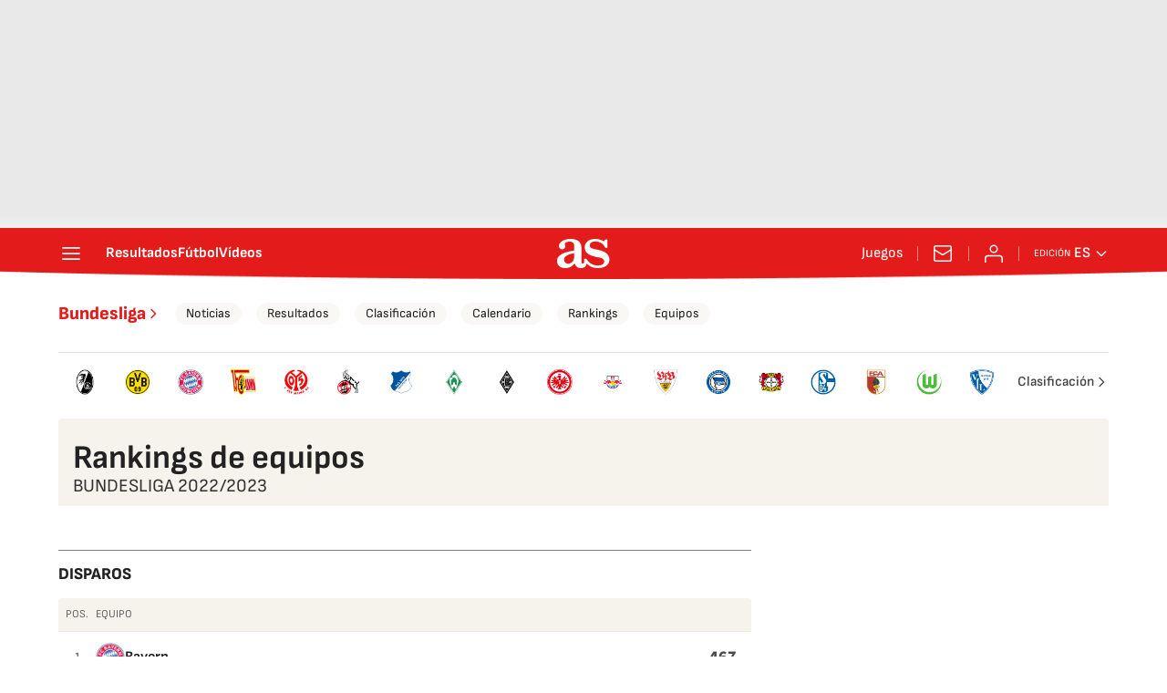

--- FILE ---
content_type: application/x-javascript;charset=utf-8
request_url: https://smetrics.as.com/id?d_visid_ver=5.5.0&d_fieldgroup=A&mcorgid=2387401053DB208C0A490D4C%40AdobeOrg&mid=30713626460419571130311902973470402780&ts=1764191631705
body_size: -37
content:
{"mid":"30713626460419571130311902973470402780"}